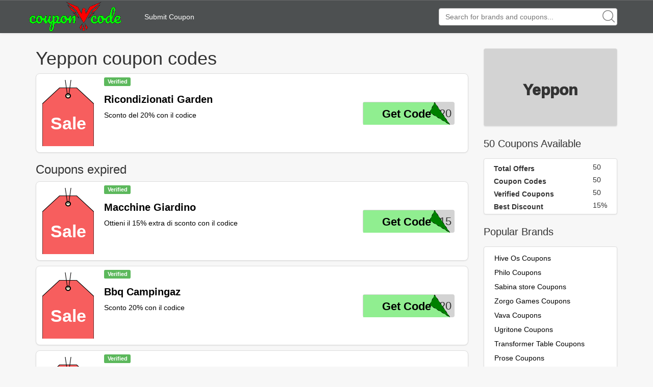

--- FILE ---
content_type: text/html; charset=utf-8
request_url: https://www.couponwcode.com/coupons/yeppon.it
body_size: 6645
content:
<!DOCTYPE html>
<html lang="en">
<head>
	<meta charset="utf-8">
<meta name="author" content="CouponWCode">
<title>15% Off Yeppon Coupon Code January, 2026</title>
<meta name="description" content="Today's Yeppon coupon codes and promo codes, discount up to 15% at Yeppon(yeppon.it), 100% save money with verified coupons at CouponWCode now!">
<meta name="keywords" content="Yeppon, yeppon.it, coupon code, couponcode, promo code, promocode, discount code, discount, free shipping, save, CouponWCode">

<meta property="og:type" content="article" />
<meta property="og:title" content="15% Off Yeppon Coupon Code January, 2026" />
<meta property="og:description" content="Today's Yeppon coupon codes and promo codes, discount up to 15% at Yeppon(yeppon.it), 100% save money with verified coupons at CouponWCode now!" />
<meta property="og:url" content="https://www.couponwcode.com/coupons/yeppon.it" />
<meta property="og:site_name" content="CouponWCode" />
<meta property="og:image" content="https://www.couponwcode.com/Public/static/img/site_logo/logo160x130.png" />
<meta name="twitter:card" content="summary_large_image">
<meta name="twitter:title" content="15% Off Yeppon Coupon Code January, 2026" />
<meta name="twitter:description" content="Today's Yeppon coupon codes and promo codes, discount up to 15% at Yeppon(yeppon.it), 100% save money with verified coupons at CouponWCode now!" />
<meta name="twitter:image" content="https://www.couponwcode.com/Public/static/img/site_logo/logo160x130.png" />
<meta itemprop="image" content="https://www.couponwcode.com/Public/static/img/site_logo/logo160x130.png" />

<meta name="format-detection" content="telephone=no"/>
<meta name="viewport" content="width=device-width,initial-scale=1,minimum-scale=1,maximum-scale=1,user-scalable=no" />

<link rel='shortcut icon' href='/favicon.ico' type="image/x-icon" />
<link rel="icon" href="/favicon.ico" type="image/x-icon" />
<link rel="stylesheet" href="/Public/static/css/bootstrap-theme.css"/>
<link rel="stylesheet" href="/Public/static/css/bootstrap.min.css"/>
<link rel="stylesheet" href="/Public/static/css/mainstyle.css"/>

</head>

<body>

	
<nav class="navbar navbar-default navbar-section" style="height:65px;background:#4d5051;border:0px;border-radius:0px" role="navigation">
	<div class="top-nav-container" style="height: inherit;">

		<div class="navbar-header" >
			<a href="/" style="line-height: 62px"><img src="/Public/static/img/site_logo/logo.png" style="height:60px;" alt="CouponWCode logo image" /></a>
		</div>
		
		<div class="pull-left" style="height:inherit;display:flex;flex-direction: column;justify-content: center;">
			<div style="padding-left: 20px"><a href="/submit-coupon" rel="nofollow" style="color:white">Submit Coupon</a></div>
		</div>
<!-- 		<div class="nav-top-brand pull-left" style="height:inherit;display:flex;flex-direction: column;justify-content: center;">
			<ul class="nav navbar-nav" >
				<li class="dropdown"  >
					<a href="#" class="dropdown-toggle" data-toggle="dropdown" style="color:white">Top brands<strong class="caret"></strong></a>
					<ul class="dropdown-menu">
						<li>
								 <a href="/coupons/amazon.com">Amazon</a>
							</li><li>
								 <a href="/coupons/forever21.com">Forever 21</a>
							</li><li>
								 <a href="/coupons/hm.com">H&M</a>
							</li><li>
								 <a href="/coupons/homedepot.com">Home Depot</a>
							</li><li>
								 <a href="/coupons/jcpenney.com">JCPenney</a>
							</li><li>
								 <a href="/coupons/macys.com">Macy's</a>
							</li><li>
								 <a href="/coupons/kohls.com">Kohl's</a>
							</li><li>
								 <a href="/coupons/papajohns.com">Papa John's</a>
							</li><li>
								 <a href="/coupons/target.com">Target</a>
							</li><li>
								 <a href="/coupons/ulta.com">Ulta</a>
							</li><li>
								 <a href="/coupons/walmart.com">Walmart</a>
							</li><li>
								 <a href="/coupons/wish.com">Wish</a>
							</li>					</ul>
				</li>
			</ul>
		</div> -->
		<div class="navbar-right" id="nav-serach-div" style="height:inherit">
			<form class="navbar-form navbar-right" role="search" id="nav-search" action="/search/result/" style="position: relative;height:inherit;margin: 0px">
				<div class="form-group" style="height:inherit;display:flex;flex-direction: column;justify-content: center;">
					<svg class="icon icon-search" style="position: absolute;width:1em;height:1em;right:20px;top:20px;font-size: 24px;fill:gray"><use xlink:href="#icon-search"><svg viewBox="0 0 16 16" id="icon-search"><path d="M15.9 15.1l-3.6-3.6C13.4 10.4 14 8.8 14 7c0-3.9-3.1-7-7-7S0 3.1 0 7s3.1 7 7 7c1.8 0 3.4-.6 4.6-1.7l3.6 3.6c.2.2.5.2.7 0 .1-.2.1-.6 0-.8zM7 13c-3.3 0-6-2.7-6-6s2.7-6 6-6 6 2.7 6 6-2.7 6-6 6z"></path></svg></use></svg>
					<input class="form-control" id="nav-search-input" name="q" type="text" placeholder="Search for brands and coupons..." autocomplete="off"/>
					<div class="searchbox-suggest dropdown-toggle" data-toggle="dropdown" >
						<ul class="dropdown-menu" style="width:inherit;right:auto"></ul>
					</div>
				</div>
			</form>
		</div>
		

		
	</div>
</nav>
	<div class="container">
		<div class="row clearfix">
			<div class="col-md-12 column">
				<div class="row clearfix">
					<div class="col-md-9 column center-content">

						<!--valid coupon code-->
						<h1>Yeppon coupon codes</h1>
						
<div class="coupon-center-list media thumbnail">

						<a href="/click/0000025643933" rel="nofollow" class="coupon-code-jsclick pull-left page-coupon-lefttag" coupon-id="0000025643933">		<!-- <div class="pull-left page-coupon-lefttag"> -->
				<span class="coupon-tag-discount" >Sale</span>
				<span class="coupon-tag-suffix" ></span>
		<!-- </div> -->
			</a>

		<div style="" class="media-body pull-left coupon-info">

							<a href="/click/0000025643933" rel="nofollow" class="coupon-code-jsclick" coupon-id="0000025643933" style="width:inherit">			<div style="margin-left:10px">
				<span class="label label-success">Verified</span>&nbsp;				<h2 class="media-heading title coupon-title">Ricondizionati Garden</h2>
				<div class="coupon-snippet">Sconto del 20% con il codice</div>
				<info>
									</info>
			</div>
			</a>

			<div class="pull-right page-code-btn">
									<div class="btn coupon-code-btn" >
						<span class="code-suffix">O20</span>
						<a type="button" rel="nofollow" class="coupon-code-jsclick coupon-btn-code-a" coupon-id="0000025643933" href="/click/0000025643933">
							<span class="code-cover-svg">Get Code</span>
						</a>
					</div>			</div>
		</div>
	</div>
	
							<!--coupon code may be useful-->
						<h3>Coupons expired</h3>
<div class="coupon-center-list media thumbnail">
				<a href="/click/0000025525879" rel="nofollow" class="coupon-code-jsclick pull-left page-coupon-lefttag" coupon-id="0000025525879">		<!-- <div class="pull-left page-coupon-lefttag"> -->
			<span class="coupon-tag-discount" >Sale</span>
			<span class="coupon-tag-suffix" ></span>
		<!-- </div> -->
		</a>

		<div style="" class="media-body pull-left coupon-info">

							<a href="/click/0000025525879" rel="nofollow" class="coupon-code-jsclick" coupon-id="0000025525879" style="width:inherit">			<div style="margin-left:10px">
				<span class="label label-success">Verified</span>&nbsp;				<h2 class="media-heading title coupon-title">Macchine Giardino</h2>
				<div class="coupon-snippet">Ottieni il 15% extra di sconto con il codice</div>

			</div>
			</a>

			<div class="pull-right page-code-btn">
									<div class="btn coupon-code-btn" >
						<span class="code-suffix">O15</span>
						<a type="button" rel="nofollow" class="coupon-code-jsclick coupon-btn-code-a" coupon-id="0000025525879" href="/click/0000025525879">
							<span class="code-cover-svg">Get Code</span>
						</a>
					</div>			</div>
		</div>
	</div>

		<div class="coupon-center-list media thumbnail">
				<a href="/click/0000025504022" rel="nofollow" class="coupon-code-jsclick pull-left page-coupon-lefttag" coupon-id="0000025504022">		<!-- <div class="pull-left page-coupon-lefttag"> -->
			<span class="coupon-tag-discount" >Sale</span>
			<span class="coupon-tag-suffix" ></span>
		<!-- </div> -->
		</a>

		<div style="" class="media-body pull-left coupon-info">

							<a href="/click/0000025504022" rel="nofollow" class="coupon-code-jsclick" coupon-id="0000025504022" style="width:inherit">			<div style="margin-left:10px">
				<span class="label label-success">Verified</span>&nbsp;				<h2 class="media-heading title coupon-title">Bbq Campingaz</h2>
				<div class="coupon-snippet">Sconto 20% con il codice</div>

			</div>
			</a>

			<div class="pull-right page-code-btn">
									<div class="btn coupon-code-btn" >
						<span class="code-suffix">Z20</span>
						<a type="button" rel="nofollow" class="coupon-code-jsclick coupon-btn-code-a" coupon-id="0000025504022" href="/click/0000025504022">
							<span class="code-cover-svg">Get Code</span>
						</a>
					</div>			</div>
		</div>
	</div>

		<div class="coupon-center-list media thumbnail">
				<a href="/click/0000025460012" rel="nofollow" class="coupon-code-jsclick pull-left page-coupon-lefttag" coupon-id="0000025460012">		<!-- <div class="pull-left page-coupon-lefttag"> -->
			<span class="coupon-tag-discount" >10%</span>
			<span class="coupon-tag-suffix" >OFF</span>
		<!-- </div> -->
		</a>

		<div style="" class="media-body pull-left coupon-info">

							<a href="/click/0000025460012" rel="nofollow" class="coupon-code-jsclick" coupon-id="0000025460012" style="width:inherit">			<div style="margin-left:10px">
				<span class="label label-success">Verified</span>&nbsp;				<h2 class="media-heading title coupon-title">Sconto extra del 10% con il codice</h2>
				<div class="coupon-snippet">Sconto extra del 10% con il codice</div>

			</div>
			</a>

			<div class="pull-right page-code-btn">
									<div class="btn coupon-code-btn" >
						<span class="code-suffix">X10</span>
						<a type="button" rel="nofollow" class="coupon-code-jsclick coupon-btn-code-a" coupon-id="0000025460012" href="/click/0000025460012">
							<span class="code-cover-svg">Get Code</span>
						</a>
					</div>			</div>
		</div>
	</div>

		<div class="coupon-center-list media thumbnail">
				<a href="/click/0000025426724" rel="nofollow" class="coupon-code-jsclick pull-left page-coupon-lefttag" coupon-id="0000025426724">		<!-- <div class="pull-left page-coupon-lefttag"> -->
			<span class="coupon-tag-discount" >10%</span>
			<span class="coupon-tag-suffix" >OFF</span>
		<!-- </div> -->
		</a>

		<div style="" class="media-body pull-left coupon-info">

							<a href="/click/0000025426724" rel="nofollow" class="coupon-code-jsclick" coupon-id="0000025426724" style="width:inherit">			<div style="margin-left:10px">
				<span class="label label-success">Verified</span>&nbsp;				<h2 class="media-heading title coupon-title">Black&amp;Decker Sconto Extra 10%</h2>
				<div class="coupon-snippet">Sconto extra del 10% con il codice</div>

			</div>
			</a>

			<div class="pull-right page-code-btn">
									<div class="btn coupon-code-btn" >
						<span class="code-suffix">K10</span>
						<a type="button" rel="nofollow" class="coupon-code-jsclick coupon-btn-code-a" coupon-id="0000025426724" href="/click/0000025426724">
							<span class="code-cover-svg">Get Code</span>
						</a>
					</div>			</div>
		</div>
	</div>

		<div class="coupon-center-list media thumbnail">
				<a href="/click/0000025409472" rel="nofollow" class="coupon-code-jsclick pull-left page-coupon-lefttag" coupon-id="0000025409472">		<!-- <div class="pull-left page-coupon-lefttag"> -->
			<span class="coupon-tag-discount" >Sale</span>
			<span class="coupon-tag-suffix" ></span>
		<!-- </div> -->
		</a>

		<div style="" class="media-body pull-left coupon-info">

							<a href="/click/0000025409472" rel="nofollow" class="coupon-code-jsclick" coupon-id="0000025409472" style="width:inherit">			<div style="margin-left:10px">
				<span class="label label-success">Verified</span>&nbsp;				<h2 class="media-heading title coupon-title">Ged: Elica</h2>
				<div class="coupon-snippet">Sconto 30% con il codice sconto</div>

			</div>
			</a>

			<div class="pull-right page-code-btn">
									<div class="btn coupon-code-btn" >
						<span class="code-suffix">A30</span>
						<a type="button" rel="nofollow" class="coupon-code-jsclick coupon-btn-code-a" coupon-id="0000025409472" href="/click/0000025409472">
							<span class="code-cover-svg">Get Code</span>
						</a>
					</div>			</div>
		</div>
	</div>

		<div class="coupon-center-list media thumbnail">
				<a href="/click/0000025390508" rel="nofollow" class="coupon-code-jsclick pull-left page-coupon-lefttag" coupon-id="0000025390508">		<!-- <div class="pull-left page-coupon-lefttag"> -->
			<span class="coupon-tag-discount" >15%</span>
			<span class="coupon-tag-suffix" >OFF</span>
		<!-- </div> -->
		</a>

		<div style="" class="media-body pull-left coupon-info">

							<a href="/click/0000025390508" rel="nofollow" class="coupon-code-jsclick" coupon-id="0000025390508" style="width:inherit">			<div style="margin-left:10px">
				<span class="label label-success">Verified</span>&nbsp;				<h2 class="media-heading title coupon-title">Combo Scale</h2>
				<div class="coupon-snippet">Sconto extra del 15% co il codice</div>

			</div>
			</a>

			<div class="pull-right page-code-btn">
									<div class="btn coupon-code-btn" >
						<span class="code-suffix">O15</span>
						<a type="button" rel="nofollow" class="coupon-code-jsclick coupon-btn-code-a" coupon-id="0000025390508" href="/click/0000025390508">
							<span class="code-cover-svg">Get Code</span>
						</a>
					</div>			</div>
		</div>
	</div>

		<div class="coupon-center-list media thumbnail">
				<a href="/click/0000025308217" rel="nofollow" class="coupon-code-jsclick pull-left page-coupon-lefttag" coupon-id="0000025308217">		<!-- <div class="pull-left page-coupon-lefttag"> -->
			<span class="coupon-tag-discount" >Sale</span>
			<span class="coupon-tag-suffix" ></span>
		<!-- </div> -->
		</a>

		<div style="" class="media-body pull-left coupon-info">

							<a href="/click/0000025308217" rel="nofollow" class="coupon-code-jsclick" coupon-id="0000025308217" style="width:inherit">			<div style="margin-left:10px">
				<span class="label label-success">Verified</span>&nbsp;				<h2 class="media-heading title coupon-title">Macchine Da Giardino</h2>
				<div class="coupon-snippet">10% di sconto con il codice</div>

			</div>
			</a>

			<div class="pull-right page-code-btn">
									<div class="btn coupon-code-btn" >
						<span class="code-suffix">O10</span>
						<a type="button" rel="nofollow" class="coupon-code-jsclick coupon-btn-code-a" coupon-id="0000025308217" href="/click/0000025308217">
							<span class="code-cover-svg">Get Code</span>
						</a>
					</div>			</div>
		</div>
	</div>

		<div class="coupon-center-list media thumbnail">
				<a href="/click/0000025308216" rel="nofollow" class="coupon-code-jsclick pull-left page-coupon-lefttag" coupon-id="0000025308216">		<!-- <div class="pull-left page-coupon-lefttag"> -->
			<span class="coupon-tag-discount" >Sale</span>
			<span class="coupon-tag-suffix" ></span>
		<!-- </div> -->
		</a>

		<div style="" class="media-body pull-left coupon-info">

							<a href="/click/0000025308216" rel="nofollow" class="coupon-code-jsclick" coupon-id="0000025308216" style="width:inherit">			<div style="margin-left:10px">
				<span class="label label-success">Verified</span>&nbsp;				<h2 class="media-heading title coupon-title">Bbq Lisa</h2>
				<div class="coupon-snippet">15% di sconto con il codice</div>

			</div>
			</a>

			<div class="pull-right page-code-btn">
									<div class="btn coupon-code-btn" >
						<span class="code-suffix">A15</span>
						<a type="button" rel="nofollow" class="coupon-code-jsclick coupon-btn-code-a" coupon-id="0000025308216" href="/click/0000025308216">
							<span class="code-cover-svg">Get Code</span>
						</a>
					</div>			</div>
		</div>
	</div>

		<div class="coupon-center-list media thumbnail">
				<a href="/click/0000025227951" rel="nofollow" class="coupon-code-jsclick pull-left page-coupon-lefttag" coupon-id="0000025227951">		<!-- <div class="pull-left page-coupon-lefttag"> -->
			<span class="coupon-tag-discount" >10%</span>
			<span class="coupon-tag-suffix" >OFF</span>
		<!-- </div> -->
		</a>

		<div style="" class="media-body pull-left coupon-info">

							<a href="/click/0000025227951" rel="nofollow" class="coupon-code-jsclick" coupon-id="0000025227951" style="width:inherit">			<div style="margin-left:10px">
				<span class="label label-success">Verified</span>&nbsp;				<h2 class="media-heading title coupon-title">Borse Frigo Coleman</h2>
				<div class="coupon-snippet">Extra 10% con il codice</div>

			</div>
			</a>

			<div class="pull-right page-code-btn">
									<div class="btn coupon-code-btn" >
						<span class="code-suffix">N10</span>
						<a type="button" rel="nofollow" class="coupon-code-jsclick coupon-btn-code-a" coupon-id="0000025227951" href="/click/0000025227951">
							<span class="code-cover-svg">Get Code</span>
						</a>
					</div>			</div>
		</div>
	</div>

		<div class="coupon-center-list media thumbnail">
				<a href="/click/0000025227952" rel="nofollow" class="coupon-code-jsclick pull-left page-coupon-lefttag" coupon-id="0000025227952">		<!-- <div class="pull-left page-coupon-lefttag"> -->
			<span class="coupon-tag-discount" >10%</span>
			<span class="coupon-tag-suffix" >OFF</span>
		<!-- </div> -->
		</a>

		<div style="" class="media-body pull-left coupon-info">

							<a href="/click/0000025227952" rel="nofollow" class="coupon-code-jsclick" coupon-id="0000025227952" style="width:inherit">			<div style="margin-left:10px">
				<span class="label label-success">Verified</span>&nbsp;				<h2 class="media-heading title coupon-title">Bbq Campingaz</h2>
				<div class="coupon-snippet">Extra 10% con il codice</div>

			</div>
			</a>

			<div class="pull-right page-code-btn">
									<div class="btn coupon-code-btn" >
						<span class="code-suffix">Z10</span>
						<a type="button" rel="nofollow" class="coupon-code-jsclick coupon-btn-code-a" coupon-id="0000025227952" href="/click/0000025227952">
							<span class="code-cover-svg">Get Code</span>
						</a>
					</div>			</div>
		</div>
	</div>

		<div class="coupon-center-list media thumbnail">
				<a href="/click/0000025257584" rel="nofollow" class="coupon-code-jsclick pull-left page-coupon-lefttag" coupon-id="0000025257584">		<!-- <div class="pull-left page-coupon-lefttag"> -->
			<span class="coupon-tag-discount" >5%</span>
			<span class="coupon-tag-suffix" >OFF</span>
		<!-- </div> -->
		</a>

		<div style="" class="media-body pull-left coupon-info">

							<a href="/click/0000025257584" rel="nofollow" class="coupon-code-jsclick" coupon-id="0000025257584" style="width:inherit">			<div style="margin-left:10px">
				<span class="label label-success">Verified</span>&nbsp;				<h2 class="media-heading title coupon-title">Extra 5% Pasqua</h2>
				<div class="coupon-snippet">5% di sconto con il codice</div>

			</div>
			</a>

			<div class="pull-right page-code-btn">
									<div class="btn coupon-code-btn" >
						<span class="code-suffix">UA5</span>
						<a type="button" rel="nofollow" class="coupon-code-jsclick coupon-btn-code-a" coupon-id="0000025257584" href="/click/0000025257584">
							<span class="code-cover-svg">Get Code</span>
						</a>
					</div>			</div>
		</div>
	</div>

		<div class="coupon-center-list media thumbnail">
				<a href="/click/0000025227949" rel="nofollow" class="coupon-code-jsclick pull-left page-coupon-lefttag" coupon-id="0000025227949">		<!-- <div class="pull-left page-coupon-lefttag"> -->
			<span class="coupon-tag-discount" >10%</span>
			<span class="coupon-tag-suffix" >OFF</span>
		<!-- </div> -->
		</a>

		<div style="" class="media-body pull-left coupon-info">

							<a href="/click/0000025227949" rel="nofollow" class="coupon-code-jsclick" coupon-id="0000025227949" style="width:inherit">			<div style="margin-left:10px">
				<span class="label label-success">Verified</span>&nbsp;				<h2 class="media-heading title coupon-title">Extra 10% con il codice</h2>
				<div class="coupon-snippet">Extra 10% con il codice</div>

			</div>
			</a>

			<div class="pull-right page-code-btn">
									<div class="btn coupon-code-btn" >
						<span class="code-suffix">O10</span>
						<a type="button" rel="nofollow" class="coupon-code-jsclick coupon-btn-code-a" coupon-id="0000025227949" href="/click/0000025227949">
							<span class="code-cover-svg">Get Code</span>
						</a>
					</div>			</div>
		</div>
	</div>

		<div class="coupon-center-list media thumbnail">
				<a href="/click/0000025227950" rel="nofollow" class="coupon-code-jsclick pull-left page-coupon-lefttag" coupon-id="0000025227950">		<!-- <div class="pull-left page-coupon-lefttag"> -->
			<span class="coupon-tag-discount" >10%</span>
			<span class="coupon-tag-suffix" >OFF</span>
		<!-- </div> -->
		</a>

		<div style="" class="media-body pull-left coupon-info">

							<a href="/click/0000025227950" rel="nofollow" class="coupon-code-jsclick" coupon-id="0000025227950" style="width:inherit">			<div style="margin-left:10px">
				<span class="label label-success">Verified</span>&nbsp;				<h2 class="media-heading title coupon-title">Extra 10% con il codice</h2>
				<div class="coupon-snippet">Extra 10% con il codice</div>

			</div>
			</a>

			<div class="pull-right page-code-btn">
									<div class="btn coupon-code-btn" >
						<span class="code-suffix">E10</span>
						<a type="button" rel="nofollow" class="coupon-code-jsclick coupon-btn-code-a" coupon-id="0000025227950" href="/click/0000025227950">
							<span class="code-cover-svg">Get Code</span>
						</a>
					</div>			</div>
		</div>
	</div>

		<div class="coupon-center-list media thumbnail">
				<a href="/click/0000025145112" rel="nofollow" class="coupon-code-jsclick pull-left page-coupon-lefttag" coupon-id="0000025145112">		<!-- <div class="pull-left page-coupon-lefttag"> -->
			<span class="coupon-tag-discount" >Sale</span>
			<span class="coupon-tag-suffix" ></span>
		<!-- </div> -->
		</a>

		<div style="" class="media-body pull-left coupon-info">

							<a href="/click/0000025145112" rel="nofollow" class="coupon-code-jsclick" coupon-id="0000025145112" style="width:inherit">			<div style="margin-left:10px">
				<span class="label label-success">Verified</span>&nbsp;				<h2 class="media-heading title coupon-title">Macchine Da Giardino</h2>
				<div class="coupon-snippet">10% con il codice sconto: GIARDINO10</div>

			</div>
			</a>

			<div class="pull-right page-code-btn">
									<div class="btn coupon-code-btn" >
						<span class="code-suffix">O10</span>
						<a type="button" rel="nofollow" class="coupon-code-jsclick coupon-btn-code-a" coupon-id="0000025145112" href="/click/0000025145112">
							<span class="code-cover-svg">Get Code</span>
						</a>
					</div>			</div>
		</div>
	</div>

		<div class="coupon-center-list media thumbnail">
				<a href="/click/0000025112379" rel="nofollow" class="coupon-code-jsclick pull-left page-coupon-lefttag" coupon-id="0000025112379">		<!-- <div class="pull-left page-coupon-lefttag"> -->
			<span class="coupon-tag-discount" >10%</span>
			<span class="coupon-tag-suffix" >OFF</span>
		<!-- </div> -->
		</a>

		<div style="" class="media-body pull-left coupon-info">

							<a href="/click/0000025112379" rel="nofollow" class="coupon-code-jsclick" coupon-id="0000025112379" style="width:inherit">			<div style="margin-left:10px">
				<span class="label label-success">Verified</span>&nbsp;				<h2 class="media-heading title coupon-title">Keter 10%</h2>
				<div class="coupon-snippet">KETER extra 10% a carrello</div>

			</div>
			</a>

			<div class="pull-right page-code-btn">
									<div class="btn coupon-code-btn" >
						<span class="code-suffix">R10</span>
						<a type="button" rel="nofollow" class="coupon-code-jsclick coupon-btn-code-a" coupon-id="0000025112379" href="/click/0000025112379">
							<span class="code-cover-svg">Get Code</span>
						</a>
					</div>			</div>
		</div>
	</div>

		<div class="coupon-center-list media thumbnail">
				<a href="/click/0000023951100" rel="nofollow" class="coupon-code-jsclick pull-left page-coupon-lefttag" coupon-id="0000023951100">		<!-- <div class="pull-left page-coupon-lefttag"> -->
			<span class="coupon-tag-discount" >5%</span>
			<span class="coupon-tag-suffix" >OFF</span>
		<!-- </div> -->
		</a>

		<div style="" class="media-body pull-left coupon-info">

							<a href="/click/0000023951100" rel="nofollow" class="coupon-code-jsclick" coupon-id="0000023951100" style="width:inherit">			<div style="margin-left:10px">
				<span class="label label-success">Verified</span>&nbsp;				<h2 class="media-heading title coupon-title">Extra 5% su una selezione di prodotti Asus</h2>
				<div class="coupon-snippet">Extra 5% su una selezione di prodotti Asus</div>

			</div>
			</a>

			<div class="pull-right page-code-btn">
									<div class="btn coupon-code-btn" >
						<span class="code-suffix">US5</span>
						<a type="button" rel="nofollow" class="coupon-code-jsclick coupon-btn-code-a" coupon-id="0000023951100" href="/click/0000023951100">
							<span class="code-cover-svg">Get Code</span>
						</a>
					</div>			</div>
		</div>
	</div>

		<div class="coupon-center-list media thumbnail">
				<a href="/click/0000023443316" rel="nofollow" class="coupon-code-jsclick pull-left page-coupon-lefttag" coupon-id="0000023443316">		<!-- <div class="pull-left page-coupon-lefttag"> -->
			<span class="coupon-tag-discount" >Sale</span>
			<span class="coupon-tag-suffix" ></span>
		<!-- </div> -->
		</a>

		<div style="" class="media-body pull-left coupon-info">

							<a href="/click/0000023443316" rel="nofollow" class="coupon-code-jsclick" coupon-id="0000023443316" style="width:inherit">			<div style="margin-left:10px">
				<span class="label label-success">Verified</span>&nbsp;				<h2 class="media-heading title coupon-title">Applica a carrello il codice e ottieni il 15% di sconto</h2>
				<div class="coupon-snippet">Applica a carrello il codice e ottieni il 15% di sconto</div>

			</div>
			</a>

			<div class="pull-right page-code-btn">
									<div class="btn coupon-code-btn" >
						<span class="code-suffix">L15</span>
						<a type="button" rel="nofollow" class="coupon-code-jsclick coupon-btn-code-a" coupon-id="0000023443316" href="/click/0000023443316">
							<span class="code-cover-svg">Get Code</span>
						</a>
					</div>			</div>
		</div>
	</div>

		<div class="coupon-center-list media thumbnail">
				<a href="/click/0000023308205" rel="nofollow" class="coupon-code-jsclick pull-left page-coupon-lefttag" coupon-id="0000023308205">		<!-- <div class="pull-left page-coupon-lefttag"> -->
			<span class="coupon-tag-discount" >Sale</span>
			<span class="coupon-tag-suffix" ></span>
		<!-- </div> -->
		</a>

		<div style="" class="media-body pull-left coupon-info">

							<a href="/click/0000023308205" rel="nofollow" class="coupon-code-jsclick" coupon-id="0000023308205" style="width:inherit">			<div style="margin-left:10px">
				<span class="label label-success">Verified</span>&nbsp;				<h2 class="media-heading title coupon-title">Use Code For Big Discount</h2>
				<div class="coupon-snippet">Extra 25 con codice sconto</div>

			</div>
			</a>

			<div class="pull-right page-code-btn">
									<div class="btn coupon-code-btn" >
						<span class="code-suffix">O25</span>
						<a type="button" rel="nofollow" class="coupon-code-jsclick coupon-btn-code-a" coupon-id="0000023308205" href="/click/0000023308205">
							<span class="code-cover-svg">Get Code</span>
						</a>
					</div>			</div>
		</div>
	</div>

		<div class="coupon-center-list media thumbnail">
				<a href="/click/0000023302279" rel="nofollow" class="coupon-code-jsclick pull-left page-coupon-lefttag" coupon-id="0000023302279">		<!-- <div class="pull-left page-coupon-lefttag"> -->
			<span class="coupon-tag-discount" >Sale</span>
			<span class="coupon-tag-suffix" ></span>
		<!-- </div> -->
		</a>

		<div style="" class="media-body pull-left coupon-info">

							<a href="/click/0000023302279" rel="nofollow" class="coupon-code-jsclick" coupon-id="0000023302279" style="width:inherit">			<div style="margin-left:10px">
				<span class="label label-success">Verified</span>&nbsp;				<h2 class="media-heading title coupon-title">Electrolux Aeg Frigoriferi Lavatrici</h2>
				<div class="coupon-snippet">Usa il codice sconto</div>

			</div>
			</a>

			<div class="pull-right page-code-btn">
									<div class="btn coupon-code-btn" >
						<span class="code-suffix">G10</span>
						<a type="button" rel="nofollow" class="coupon-code-jsclick coupon-btn-code-a" coupon-id="0000023302279" href="/click/0000023302279">
							<span class="code-cover-svg">Get Code</span>
						</a>
					</div>			</div>
		</div>
	</div>

		<div class="coupon-center-list media thumbnail">
				<a href="/click/0000023187983" rel="nofollow" class="coupon-code-jsclick pull-left page-coupon-lefttag" coupon-id="0000023187983">		<!-- <div class="pull-left page-coupon-lefttag"> -->
			<span class="coupon-tag-discount" >10%</span>
			<span class="coupon-tag-suffix" >OFF</span>
		<!-- </div> -->
		</a>

		<div style="" class="media-body pull-left coupon-info">

							<a href="/click/0000023187983" rel="nofollow" class="coupon-code-jsclick" coupon-id="0000023187983" style="width:inherit">			<div style="margin-left:10px">
				<span class="label label-success">Verified</span>&nbsp;				<h2 class="media-heading title coupon-title">Extra 10% Electrolux/Aeg</h2>
				<div class="coupon-snippet">Sconto extra 10% su forni, lavastoviglie e molto altro</div>

			</div>
			</a>

			<div class="pull-right page-code-btn">
									<div class="btn coupon-code-btn" >
						<span class="code-suffix">G10</span>
						<a type="button" rel="nofollow" class="coupon-code-jsclick coupon-btn-code-a" coupon-id="0000023187983" href="/click/0000023187983">
							<span class="code-cover-svg">Get Code</span>
						</a>
					</div>			</div>
		</div>
	</div>

		<div class="coupon-center-list media thumbnail">
				<a href="/click/0000022904288" rel="nofollow" class="coupon-code-jsclick pull-left page-coupon-lefttag" coupon-id="0000022904288">		<!-- <div class="pull-left page-coupon-lefttag"> -->
			<span class="coupon-tag-discount" >10%</span>
			<span class="coupon-tag-suffix" >OFF</span>
		<!-- </div> -->
		</a>

		<div style="" class="media-body pull-left coupon-info">

							<a href="/click/0000022904288" rel="nofollow" class="coupon-code-jsclick" coupon-id="0000022904288" style="width:inherit">			<div style="margin-left:10px">
				<span class="label label-success">Verified</span>&nbsp;				<h2 class="media-heading title coupon-title">Aeg Offerte: Lavatrici, Asciugatrici Frigoriferi E Piani Cottura</h2>
				<div class="coupon-snippet">Extraordinary Days. Extra 10% di sconto! Selezione di elettrodomestici AEG. Extra 10% di sconto con il codice: Prezzi validi dal 20 febbraio all'11 marzo</div>

			</div>
			</a>

			<div class="pull-right page-code-btn">
									<div class="btn coupon-code-btn" >
						<span class="code-suffix">G10</span>
						<a type="button" rel="nofollow" class="coupon-code-jsclick coupon-btn-code-a" coupon-id="0000022904288" href="/click/0000022904288">
							<span class="code-cover-svg">Get Code</span>
						</a>
					</div>			</div>
		</div>
	</div>

		<div class="coupon-center-list media thumbnail">
				<a href="/click/0000022704246" rel="nofollow" class="coupon-code-jsclick pull-left page-coupon-lefttag" coupon-id="0000022704246">		<!-- <div class="pull-left page-coupon-lefttag"> -->
			<span class="coupon-tag-discount" >3%</span>
			<span class="coupon-tag-suffix" >OFF</span>
		<!-- </div> -->
		</a>

		<div style="" class="media-body pull-left coupon-info">

							<a href="/click/0000022704246" rel="nofollow" class="coupon-code-jsclick" coupon-id="0000022704246" style="width:inherit">			<div style="margin-left:10px">
				<span class="label label-success">Verified</span>&nbsp;				<h2 class="media-heading title coupon-title">Extra 3%: Sconti E Promozioni Online</h2>
				<div class="coupon-snippet">Tre giorni di sconti su tutto il sito Approfitta dello sconto su tutto il sito. Usa il codice sconto</div>

			</div>
			</a>

			<div class="pull-right page-code-btn">
									<div class="btn coupon-code-btn" >
						<span class="code-suffix">RA3</span>
						<a type="button" rel="nofollow" class="coupon-code-jsclick coupon-btn-code-a" coupon-id="0000022704246" href="/click/0000022704246">
							<span class="code-cover-svg">Get Code</span>
						</a>
					</div>			</div>
		</div>
	</div>

		<div class="coupon-center-list media thumbnail">
				<a href="/click/0000022491021" rel="nofollow" class="coupon-code-jsclick pull-left page-coupon-lefttag" coupon-id="0000022491021">		<!-- <div class="pull-left page-coupon-lefttag"> -->
			<span class="coupon-tag-discount" >Sale</span>
			<span class="coupon-tag-suffix" ></span>
		<!-- </div> -->
		</a>

		<div style="" class="media-body pull-left coupon-info">

							<a href="/click/0000022491021" rel="nofollow" class="coupon-code-jsclick" coupon-id="0000022491021" style="width:inherit">			<div style="margin-left:10px">
				<span class="label label-success">Verified</span>&nbsp;				<h2 class="media-heading title coupon-title">Fuoritutto Informatica. Offerte: Notebook, Monitor E Accessori</h2>
				<div class="coupon-snippet">Tecnologia per tutti. E per tutti i gusti. Approfitta ora del 10% extra a carrello</div>

			</div>
			</a>

			<div class="pull-right page-code-btn">
									<div class="btn coupon-code-btn" >
						<span class="code-suffix">A10</span>
						<a type="button" rel="nofollow" class="coupon-code-jsclick coupon-btn-code-a" coupon-id="0000022491021" href="/click/0000022491021">
							<span class="code-cover-svg">Get Code</span>
						</a>
					</div>			</div>
		</div>
	</div>

		<div class="coupon-center-list media thumbnail">
				<a href="/click/0000021842755" rel="nofollow" class="coupon-code-jsclick pull-left page-coupon-lefttag" coupon-id="0000021842755">		<!-- <div class="pull-left page-coupon-lefttag"> -->
			<span class="coupon-tag-discount" >Sale</span>
			<span class="coupon-tag-suffix" ></span>
		<!-- </div> -->
		</a>

		<div style="" class="media-body pull-left coupon-info">

							<a href="/click/0000021842755" rel="nofollow" class="coupon-code-jsclick" coupon-id="0000021842755" style="width:inherit">			<div style="margin-left:10px">
				<span class="label label-success">Verified</span>&nbsp;				<h2 class="media-heading title coupon-title">Cooler Master: Offerte Su Case, Sedie E Accessori Gaming</h2>
				<div class="coupon-snippet">Passa al livello successivo. Passa a Cooler Master. 5% di sconto extra su accessori Cooler Master. Codice sconto</div>

			</div>
			</a>

			<div class="pull-right page-code-btn">
									<div class="btn coupon-code-btn" >
						<span class="code-suffix">ER5</span>
						<a type="button" rel="nofollow" class="coupon-code-jsclick coupon-btn-code-a" coupon-id="0000021842755" href="/click/0000021842755">
							<span class="code-cover-svg">Get Code</span>
						</a>
					</div>			</div>
		</div>
	</div>

		<div class="coupon-center-list media thumbnail">
				<a href="/click/0000021379140" rel="nofollow" class="coupon-code-jsclick pull-left page-coupon-lefttag" coupon-id="0000021379140">		<!-- <div class="pull-left page-coupon-lefttag"> -->
			<span class="coupon-tag-discount" >Sale</span>
			<span class="coupon-tag-suffix" ></span>
		<!-- </div> -->
		</a>

		<div style="" class="media-body pull-left coupon-info">

							<a href="/click/0000021379140" rel="nofollow" class="coupon-code-jsclick" coupon-id="0000021379140" style="width:inherit">			<div style="margin-left:10px">
				<span class="label label-success">Verified</span>&nbsp;				<h2 class="media-heading title coupon-title">Aeg E Electrolux: Offerte E Promozioni</h2>
				<div class="coupon-snippet">Lavatrici, Lavastoviglie Asciugatrici e Forni. Approfitta ora del 5% extra e consegna gratuita! Usa il codice sconto</div>

			</div>
			</a>

			<div class="pull-right page-code-btn">
									<div class="btn coupon-code-btn" >
						<span class="code-suffix">ED5</span>
						<a type="button" rel="nofollow" class="coupon-code-jsclick coupon-btn-code-a" coupon-id="0000021379140" href="/click/0000021379140">
							<span class="code-cover-svg">Get Code</span>
						</a>
					</div>			</div>
		</div>
	</div>

		<div class="coupon-center-list media thumbnail">
				<a href="/click/0000020835235" rel="nofollow" class="coupon-code-jsclick pull-left page-coupon-lefttag" coupon-id="0000020835235">		<!-- <div class="pull-left page-coupon-lefttag"> -->
			<span class="coupon-tag-discount" >Sale</span>
			<span class="coupon-tag-suffix" ></span>
		<!-- </div> -->
		</a>

		<div style="" class="media-body pull-left coupon-info">

							<a href="/click/0000020835235" rel="nofollow" class="coupon-code-jsclick" coupon-id="0000020835235" style="width:inherit">			<div style="margin-left:10px">
				<span class="label label-success">Verified</span>&nbsp;				<h2 class="media-heading title coupon-title">Franke: Offerte Su Lavelli, Miscelatori Ed Elettrodomestici</h2>
				<div class="coupon-snippet">Lavelli e Accessori Cucina che si adattano al tuo stile Approfitta ora del 15% extra a carrello</div>

			</div>
			</a>

			<div class="pull-right page-code-btn">
									<div class="btn coupon-code-btn" >
						<span class="code-suffix">E15</span>
						<a type="button" rel="nofollow" class="coupon-code-jsclick coupon-btn-code-a" coupon-id="0000020835235" href="/click/0000020835235">
							<span class="code-cover-svg">Get Code</span>
						</a>
					</div>			</div>
		</div>
	</div>

		<div class="coupon-center-list media thumbnail">
				<a href="/click/0000020635707" rel="nofollow" class="coupon-code-jsclick pull-left page-coupon-lefttag" coupon-id="0000020635707">		<!-- <div class="pull-left page-coupon-lefttag"> -->
			<span class="coupon-tag-discount" >Sale</span>
			<span class="coupon-tag-suffix" ></span>
		<!-- </div> -->
		</a>

		<div style="" class="media-body pull-left coupon-info">

							<a href="/click/0000020635707" rel="nofollow" class="coupon-code-jsclick" coupon-id="0000020635707" style="width:inherit">			<div style="margin-left:10px">
				<span class="label label-success">Verified</span>&nbsp;				<h2 class="media-heading title coupon-title">Candy Hoover Offerte: Lavatrici, Frigoriferi E Fornia</h2>
				<div class="coupon-snippet">Lavatrici, Lavastoviglie, Frigoriferi e tanto altro. Approfitta ora del 5% extra e consegna gratuita</div>

			</div>
			</a>

			<div class="pull-right page-code-btn">
									<div class="btn coupon-code-btn" >
						<span class="code-suffix">DY5</span>
						<a type="button" rel="nofollow" class="coupon-code-jsclick coupon-btn-code-a" coupon-id="0000020635707" href="/click/0000020635707">
							<span class="code-cover-svg">Get Code</span>
						</a>
					</div>			</div>
		</div>
	</div>

		<div class="coupon-center-list media thumbnail">
				<a href="/click/0000020570505" rel="nofollow" class="coupon-code-jsclick pull-left page-coupon-lefttag" coupon-id="0000020570505">		<!-- <div class="pull-left page-coupon-lefttag"> -->
			<span class="coupon-tag-discount" >Sale</span>
			<span class="coupon-tag-suffix" ></span>
		<!-- </div> -->
		</a>

		<div style="" class="media-body pull-left coupon-info">

							<a href="/click/0000020570505" rel="nofollow" class="coupon-code-jsclick" coupon-id="0000020570505" style="width:inherit">			<div style="margin-left:10px">
				<span class="label label-success">Verified</span>&nbsp;				<h2 class="media-heading title coupon-title">Frigoriferi In Offerta: Combinati, Da Incasso E Side By Side</h2>
				<div class="coupon-snippet">Conserva al meglio i tuoi alimenti I migliori Frigoriferi delle migliori marche. Approfitta ora del 10% extra e consegna gratuita</div>

			</div>
			</a>

			<div class="pull-right page-code-btn">
									<div class="btn coupon-code-btn" >
						<span class="code-suffix">O10</span>
						<a type="button" rel="nofollow" class="coupon-code-jsclick coupon-btn-code-a" coupon-id="0000020570505" href="/click/0000020570505">
							<span class="code-cover-svg">Get Code</span>
						</a>
					</div>			</div>
		</div>
	</div>

		<div class="coupon-center-list media thumbnail">
				<a href="/click/0000020570506" rel="nofollow" class="coupon-code-jsclick pull-left page-coupon-lefttag" coupon-id="0000020570506">		<!-- <div class="pull-left page-coupon-lefttag"> -->
			<span class="coupon-tag-discount" >Sale</span>
			<span class="coupon-tag-suffix" ></span>
		<!-- </div> -->
		</a>

		<div style="" class="media-body pull-left coupon-info">

							<a href="/click/0000020570506" rel="nofollow" class="coupon-code-jsclick" coupon-id="0000020570506" style="width:inherit">			<div style="margin-left:10px">
				<span class="label label-success">Verified</span>&nbsp;				<h2 class="media-heading title coupon-title">Eufy Offerte Shop: Prodotti Per La Pulizia E La Sicurezza Di Casa</h2>
				<div class="coupon-snippet">Pulizia e Sicurezza per la tua casa Aspirapolvere e Telecamere Eufy. Approfitta ora del 5% extra a carrello</div>

			</div>
			</a>

			<div class="pull-right page-code-btn">
									<div class="btn coupon-code-btn" >
						<span class="code-suffix">FY5</span>
						<a type="button" rel="nofollow" class="coupon-code-jsclick coupon-btn-code-a" coupon-id="0000020570506" href="/click/0000020570506">
							<span class="code-cover-svg">Get Code</span>
						</a>
					</div>			</div>
		</div>
	</div>

		<div class="coupon-center-list media thumbnail">
				<a href="/click/0000020505606" rel="nofollow" class="coupon-code-jsclick pull-left page-coupon-lefttag" coupon-id="0000020505606">		<!-- <div class="pull-left page-coupon-lefttag"> -->
			<span class="coupon-tag-discount" >Sale</span>
			<span class="coupon-tag-suffix" ></span>
		<!-- </div> -->
		</a>

		<div style="" class="media-body pull-left coupon-info">

							<a href="/click/0000020505606" rel="nofollow" class="coupon-code-jsclick" coupon-id="0000020505606" style="width:inherit">			<div style="margin-left:10px">
				<span class="label label-success">Verified</span>&nbsp;				<h2 class="media-heading title coupon-title">Scegli I Prodotti Lg Più Adatti A Te</h2>
				<div class="coupon-snippet">Le migliori Lavatrici e Lavasciuga. Approfitta ora del 5% extra e consegna gratuita</div>

			</div>
			</a>

			<div class="pull-right page-code-btn">
									<div class="btn coupon-code-btn" >
						<span class="code-suffix">LG5</span>
						<a type="button" rel="nofollow" class="coupon-code-jsclick coupon-btn-code-a" coupon-id="0000020505606" href="/click/0000020505606">
							<span class="code-cover-svg">Get Code</span>
						</a>
					</div>			</div>
		</div>
	</div>

		<div class="coupon-center-list media thumbnail">
				<a href="/click/0000020440171" rel="nofollow" class="coupon-code-jsclick pull-left page-coupon-lefttag" coupon-id="0000020440171">		<!-- <div class="pull-left page-coupon-lefttag"> -->
			<span class="coupon-tag-discount" >Sale</span>
			<span class="coupon-tag-suffix" ></span>
		<!-- </div> -->
		</a>

		<div style="" class="media-body pull-left coupon-info">

							<a href="/click/0000020440171" rel="nofollow" class="coupon-code-jsclick" coupon-id="0000020440171" style="width:inherit">			<div style="margin-left:10px">
				<span class="label label-success">Verified</span>&nbsp;				<h2 class="media-heading title coupon-title">Condizionatori In Offerta: Promozioni Sui Climatizzatori</h2>
				<div class="coupon-snippet">Approfitta ora del 5% extra a carrello</div>

			</div>
			</a>

			<div class="pull-right page-code-btn">
									<div class="btn coupon-code-btn" >
						<span class="code-suffix">MA5</span>
						<a type="button" rel="nofollow" class="coupon-code-jsclick coupon-btn-code-a" coupon-id="0000020440171" href="/click/0000020440171">
							<span class="code-cover-svg">Get Code</span>
						</a>
					</div>			</div>
		</div>
	</div>

		<div class="coupon-center-list media thumbnail">
				<a href="/click/0000020440172" rel="nofollow" class="coupon-code-jsclick pull-left page-coupon-lefttag" coupon-id="0000020440172">		<!-- <div class="pull-left page-coupon-lefttag"> -->
			<span class="coupon-tag-discount" >Sale</span>
			<span class="coupon-tag-suffix" ></span>
		<!-- </div> -->
		</a>

		<div style="" class="media-body pull-left coupon-info">

							<a href="/click/0000020440172" rel="nofollow" class="coupon-code-jsclick" coupon-id="0000020440172" style="width:inherit">			<div style="margin-left:10px">
				<span class="label label-success">Verified</span>&nbsp;				<h2 class="media-heading title coupon-title">Aeg Offerte: Lavatrici, Asciugatrici E Pompe Di Calore</h2>
				<div class="coupon-snippet">Approfitta ora del 5% extra a carrello</div>

			</div>
			</a>

			<div class="pull-right page-code-btn">
									<div class="btn coupon-code-btn" >
						<span class="code-suffix">EG5</span>
						<a type="button" rel="nofollow" class="coupon-code-jsclick coupon-btn-code-a" coupon-id="0000020440172" href="/click/0000020440172">
							<span class="code-cover-svg">Get Code</span>
						</a>
					</div>			</div>
		</div>
	</div>

		<div class="coupon-center-list media thumbnail">
				<a href="/click/0000020380943" rel="nofollow" class="coupon-code-jsclick pull-left page-coupon-lefttag" coupon-id="0000020380943">		<!-- <div class="pull-left page-coupon-lefttag"> -->
			<span class="coupon-tag-discount" >Sale</span>
			<span class="coupon-tag-suffix" ></span>
		<!-- </div> -->
		</a>

		<div style="" class="media-body pull-left coupon-info">

							<a href="/click/0000020380943" rel="nofollow" class="coupon-code-jsclick" coupon-id="0000020380943" style="width:inherit">			<div style="margin-left:10px">
				<span class="label label-success">Verified</span>&nbsp;				<h2 class="media-heading title coupon-title">Xerox: Stampanti Multifunzione In Offerta Online</h2>
				<div class="coupon-snippet">Approfitta ora del 5% extra a carrello</div>

			</div>
			</a>

			<div class="pull-right page-code-btn">
									<div class="btn coupon-code-btn" >
						<span class="code-suffix">OX5</span>
						<a type="button" rel="nofollow" class="coupon-code-jsclick coupon-btn-code-a" coupon-id="0000020380943" href="/click/0000020380943">
							<span class="code-cover-svg">Get Code</span>
						</a>
					</div>			</div>
		</div>
	</div>

		<div class="coupon-center-list media thumbnail">
				<a href="/click/0000020380944" rel="nofollow" class="coupon-code-jsclick pull-left page-coupon-lefttag" coupon-id="0000020380944">		<!-- <div class="pull-left page-coupon-lefttag"> -->
			<span class="coupon-tag-discount" >Sale</span>
			<span class="coupon-tag-suffix" ></span>
		<!-- </div> -->
		</a>

		<div style="" class="media-body pull-left coupon-info">

							<a href="/click/0000020380944" rel="nofollow" class="coupon-code-jsclick" coupon-id="0000020380944" style="width:inherit">			<div style="margin-left:10px">
				<span class="label label-success">Verified</span>&nbsp;				<h2 class="media-heading title coupon-title">Samsung Offerte: Frigoriferi, Congelatori E Lavatrici</h2>
				<div class="coupon-snippet">Approfitta ora del 5% extra e consegna gratuita</div>

			</div>
			</a>

			<div class="pull-right page-code-btn">
									<div class="btn coupon-code-btn" >
						<span class="code-suffix">NG5</span>
						<a type="button" rel="nofollow" class="coupon-code-jsclick coupon-btn-code-a" coupon-id="0000020380944" href="/click/0000020380944">
							<span class="code-cover-svg">Get Code</span>
						</a>
					</div>			</div>
		</div>
	</div>

		<div class="coupon-center-list media thumbnail">
				<a href="/click/0000020380945" rel="nofollow" class="coupon-code-jsclick pull-left page-coupon-lefttag" coupon-id="0000020380945">		<!-- <div class="pull-left page-coupon-lefttag"> -->
			<span class="coupon-tag-discount" >Sale</span>
			<span class="coupon-tag-suffix" ></span>
		<!-- </div> -->
		</a>

		<div style="" class="media-body pull-left coupon-info">

							<a href="/click/0000020380945" rel="nofollow" class="coupon-code-jsclick" coupon-id="0000020380945" style="width:inherit">			<div style="margin-left:10px">
				<span class="label label-success">Verified</span>&nbsp;				<h2 class="media-heading title coupon-title">Les Petits Champs: Cantinette Vino In Offerta</h2>
				<div class="coupon-snippet">Approfitta ora del 10% extra e consegna gratuita! Paga in 20 comode rate a tasso zero, su prodotti a partire da 400 €</div>

			</div>
			</a>

			<div class="pull-right page-code-btn">
									<div class="btn coupon-code-btn" >
						<span class="code-suffix">E10</span>
						<a type="button" rel="nofollow" class="coupon-code-jsclick coupon-btn-code-a" coupon-id="0000020380945" href="/click/0000020380945">
							<span class="code-cover-svg">Get Code</span>
						</a>
					</div>			</div>
		</div>
	</div>

		<div class="coupon-center-list media thumbnail">
				<a href="/click/0000020320534" rel="nofollow" class="coupon-code-jsclick pull-left page-coupon-lefttag" coupon-id="0000020320534">		<!-- <div class="pull-left page-coupon-lefttag"> -->
			<span class="coupon-tag-discount" >Sale</span>
			<span class="coupon-tag-suffix" ></span>
		<!-- </div> -->
		</a>

		<div style="" class="media-body pull-left coupon-info">

							<a href="/click/0000020320534" rel="nofollow" class="coupon-code-jsclick" coupon-id="0000020320534" style="width:inherit">			<div style="margin-left:10px">
				<span class="label label-success">Verified</span>&nbsp;				<h2 class="media-heading title coupon-title">Frigoriferi In Offerta: Combinati, Da Incasso E Side By Side</h2>
				<div class="coupon-snippet">Approfitta ora del 5% extra e consegna gratuita</div>

			</div>
			</a>

			<div class="pull-right page-code-btn">
									<div class="btn coupon-code-btn" >
						<span class="code-suffix">RI5</span>
						<a type="button" rel="nofollow" class="coupon-code-jsclick coupon-btn-code-a" coupon-id="0000020320534" href="/click/0000020320534">
							<span class="code-cover-svg">Get Code</span>
						</a>
					</div>			</div>
		</div>
	</div>

		<div class="coupon-center-list media thumbnail">
				<a href="/click/0000020258478" rel="nofollow" class="coupon-code-jsclick pull-left page-coupon-lefttag" coupon-id="0000020258478">		<!-- <div class="pull-left page-coupon-lefttag"> -->
			<span class="coupon-tag-discount" >Sale</span>
			<span class="coupon-tag-suffix" ></span>
		<!-- </div> -->
		</a>

		<div style="" class="media-body pull-left coupon-info">

							<a href="/click/0000020258478" rel="nofollow" class="coupon-code-jsclick" coupon-id="0000020258478" style="width:inherit">			<div style="margin-left:10px">
				<span class="label label-success">Verified</span>&nbsp;				<h2 class="media-heading title coupon-title">Electrolux Offerte: Lavastoviglie, Frigoriferi, Forni E Piani Cottura</h2>
				<div class="coupon-snippet">Approfitta ora del 10% extra e consegna gratuita</div>

			</div>
			</a>

			<div class="pull-right page-code-btn">
									<div class="btn coupon-code-btn" >
						<span class="code-suffix">X10</span>
						<a type="button" rel="nofollow" class="coupon-code-jsclick coupon-btn-code-a" coupon-id="0000020258478" href="/click/0000020258478">
							<span class="code-cover-svg">Get Code</span>
						</a>
					</div>			</div>
		</div>
	</div>

		<div class="coupon-center-list media thumbnail">
				<a href="/click/0000020202091" rel="nofollow" class="coupon-code-jsclick pull-left page-coupon-lefttag" coupon-id="0000020202091">		<!-- <div class="pull-left page-coupon-lefttag"> -->
			<span class="coupon-tag-discount" >Sale</span>
			<span class="coupon-tag-suffix" ></span>
		<!-- </div> -->
		</a>

		<div style="" class="media-body pull-left coupon-info">

							<a href="/click/0000020202091" rel="nofollow" class="coupon-code-jsclick" coupon-id="0000020202091" style="width:inherit">			<div style="margin-left:10px">
				<span class="label label-success">Verified</span>&nbsp;				<h2 class="media-heading title coupon-title">Whirlpool Offerte: Lavatrici, Forni E Frigoriferi</h2>
				<div class="coupon-snippet">Approfitta ora del 5% extra e consegna gratuita</div>

			</div>
			</a>

			<div class="pull-right page-code-btn">
									<div class="btn coupon-code-btn" >
						<span class="code-suffix">OL5</span>
						<a type="button" rel="nofollow" class="coupon-code-jsclick coupon-btn-code-a" coupon-id="0000020202091" href="/click/0000020202091">
							<span class="code-cover-svg">Get Code</span>
						</a>
					</div>			</div>
		</div>
	</div>

		<div class="coupon-center-list media thumbnail">
				<a href="/click/0000020202092" rel="nofollow" class="coupon-code-jsclick pull-left page-coupon-lefttag" coupon-id="0000020202092">		<!-- <div class="pull-left page-coupon-lefttag"> -->
			<span class="coupon-tag-discount" >Sale</span>
			<span class="coupon-tag-suffix" ></span>
		<!-- </div> -->
		</a>

		<div style="" class="media-body pull-left coupon-info">

							<a href="/click/0000020202092" rel="nofollow" class="coupon-code-jsclick" coupon-id="0000020202092" style="width:inherit">			<div style="margin-left:10px">
				<span class="label label-success">Verified</span>&nbsp;				<h2 class="media-heading title coupon-title">Condizionatori Portatili Olimpia Splendid: Offerte Maggio 2022</h2>
				<div class="coupon-snippet">Approfitta ora del 5% extra e consegna gratuita</div>

			</div>
			</a>

			<div class="pull-right page-code-btn">
									<div class="btn coupon-code-btn" >
						<span class="code-suffix">IA5</span>
						<a type="button" rel="nofollow" class="coupon-code-jsclick coupon-btn-code-a" coupon-id="0000020202092" href="/click/0000020202092">
							<span class="code-cover-svg">Get Code</span>
						</a>
					</div>			</div>
		</div>
	</div>

		<div class="coupon-center-list media thumbnail">
				<a href="/click/0000020144504" rel="nofollow" class="coupon-code-jsclick pull-left page-coupon-lefttag" coupon-id="0000020144504">		<!-- <div class="pull-left page-coupon-lefttag"> -->
			<span class="coupon-tag-discount" >Sale</span>
			<span class="coupon-tag-suffix" ></span>
		<!-- </div> -->
		</a>

		<div style="" class="media-body pull-left coupon-info">

							<a href="/click/0000020144504" rel="nofollow" class="coupon-code-jsclick" coupon-id="0000020144504" style="width:inherit">			<div style="margin-left:10px">
				<span class="label label-success">Verified</span>&nbsp;				<h2 class="media-heading title coupon-title">Bosch Offerte: Lavastoviglie, Lavatrici Forni</h2>
				<div class="coupon-snippet">Approfitta ora del 5% extra e consegna gratuita</div>

			</div>
			</a>

			<div class="pull-right page-code-btn">
									<div class="btn coupon-code-btn" >
						<span class="code-suffix">CH5</span>
						<a type="button" rel="nofollow" class="coupon-code-jsclick coupon-btn-code-a" coupon-id="0000020144504" href="/click/0000020144504">
							<span class="code-cover-svg">Get Code</span>
						</a>
					</div>			</div>
		</div>
	</div>

		<div class="coupon-center-list media thumbnail">
				<a href="/click/0000020082326" rel="nofollow" class="coupon-code-jsclick pull-left page-coupon-lefttag" coupon-id="0000020082326">		<!-- <div class="pull-left page-coupon-lefttag"> -->
			<span class="coupon-tag-discount" >Sale</span>
			<span class="coupon-tag-suffix" ></span>
		<!-- </div> -->
		</a>

		<div style="" class="media-body pull-left coupon-info">

							<a href="/click/0000020082326" rel="nofollow" class="coupon-code-jsclick" coupon-id="0000020082326" style="width:inherit">			<div style="margin-left:10px">
				<span class="label label-success">Verified</span>&nbsp;				<h2 class="media-heading title coupon-title">Irobot Roomba: Aspirapolvere E Lavapavimenti In Offerta</h2>
				<div class="coupon-snippet">Selezione di prodotti irobot in sconto. Approfitta ora del 5% extra a carrello</div>

			</div>
			</a>

			<div class="pull-right page-code-btn">
									<div class="btn coupon-code-btn" >
						<span class="code-suffix">OT5</span>
						<a type="button" rel="nofollow" class="coupon-code-jsclick coupon-btn-code-a" coupon-id="0000020082326" href="/click/0000020082326">
							<span class="code-cover-svg">Get Code</span>
						</a>
					</div>			</div>
		</div>
	</div>

		<div class="coupon-center-list media thumbnail">
				<a href="/click/0000020082325" rel="nofollow" class="coupon-code-jsclick pull-left page-coupon-lefttag" coupon-id="0000020082325">		<!-- <div class="pull-left page-coupon-lefttag"> -->
			<span class="coupon-tag-discount" >Sale</span>
			<span class="coupon-tag-suffix" ></span>
		<!-- </div> -->
		</a>

		<div style="" class="media-body pull-left coupon-info">

							<a href="/click/0000020082325" rel="nofollow" class="coupon-code-jsclick" coupon-id="0000020082325" style="width:inherit">			<div style="margin-left:10px">
				<span class="label label-success">Verified</span>&nbsp;				<h2 class="media-heading title coupon-title">Elettrodomestici Lg In Offerta: Sconti E Promozioni Online</h2>
				<div class="coupon-snippet">Approfitta ora del 10% extra e consegna gratuita</div>

			</div>
			</a>

			<div class="pull-right page-code-btn">
									<div class="btn coupon-code-btn" >
						<span class="code-suffix">G10</span>
						<a type="button" rel="nofollow" class="coupon-code-jsclick coupon-btn-code-a" coupon-id="0000020082325" href="/click/0000020082325">
							<span class="code-cover-svg">Get Code</span>
						</a>
					</div>			</div>
		</div>
	</div>

		<div class="coupon-center-list media thumbnail">
				<a href="/click/0000020040715" rel="nofollow" class="coupon-code-jsclick pull-left page-coupon-lefttag" coupon-id="0000020040715">		<!-- <div class="pull-left page-coupon-lefttag"> -->
			<span class="coupon-tag-discount" >Sale</span>
			<span class="coupon-tag-suffix" ></span>
		<!-- </div> -->
		</a>

		<div style="" class="media-body pull-left coupon-info">

							<a href="/click/0000020040715" rel="nofollow" class="coupon-code-jsclick" coupon-id="0000020040715" style="width:inherit">			<div style="margin-left:10px">
				<span class="label label-success">Verified</span>&nbsp;				<h2 class="media-heading title coupon-title">Piscine Intex In Offerta</h2>
				<div class="coupon-snippet">Selezione di prodotti Intex in sconto. Approfitta ora del 10% extra a carrello</div>

			</div>
			</a>

			<div class="pull-right page-code-btn">
									<div class="btn coupon-code-btn" >
						<span class="code-suffix">X10</span>
						<a type="button" rel="nofollow" class="coupon-code-jsclick coupon-btn-code-a" coupon-id="0000020040715" href="/click/0000020040715">
							<span class="code-cover-svg">Get Code</span>
						</a>
					</div>			</div>
		</div>
	</div>

		<div class="coupon-center-list media thumbnail">
				<a href="/click/0000020040716" rel="nofollow" class="coupon-code-jsclick pull-left page-coupon-lefttag" coupon-id="0000020040716">		<!-- <div class="pull-left page-coupon-lefttag"> -->
			<span class="coupon-tag-discount" >Sale</span>
			<span class="coupon-tag-suffix" ></span>
		<!-- </div> -->
		</a>

		<div style="" class="media-body pull-left coupon-info">

							<a href="/click/0000020040716" rel="nofollow" class="coupon-code-jsclick" coupon-id="0000020040716" style="width:inherit">			<div style="margin-left:10px">
				<span class="label label-success">Verified</span>&nbsp;				<h2 class="media-heading title coupon-title">Ecovacs Deebot In Offerta</h2>
				<div class="coupon-snippet">Selezione di prodotti Ecovacs in sconto. Approfitta ora del 10% extra a carrello</div>

			</div>
			</a>

			<div class="pull-right page-code-btn">
									<div class="btn coupon-code-btn" >
						<span class="code-suffix">S10</span>
						<a type="button" rel="nofollow" class="coupon-code-jsclick coupon-btn-code-a" coupon-id="0000020040716" href="/click/0000020040716">
							<span class="code-cover-svg">Get Code</span>
						</a>
					</div>			</div>
		</div>
	</div>

		<div class="coupon-center-list media thumbnail">
				<a href="/click/0000020040717" rel="nofollow" class="coupon-code-jsclick pull-left page-coupon-lefttag" coupon-id="0000020040717">		<!-- <div class="pull-left page-coupon-lefttag"> -->
			<span class="coupon-tag-discount" >Sale</span>
			<span class="coupon-tag-suffix" ></span>
		<!-- </div> -->
		</a>

		<div style="" class="media-body pull-left coupon-info">

							<a href="/click/0000020040717" rel="nofollow" class="coupon-code-jsclick" coupon-id="0000020040717" style="width:inherit">			<div style="margin-left:10px">
				<span class="label label-success">Verified</span>&nbsp;				<h2 class="media-heading title coupon-title">Aeg Offerte</h2>
				<div class="coupon-snippet">Selezione di prodotti aeg in sconto. Approfitta ora del 10% extra a carrello</div>

			</div>
			</a>

			<div class="pull-right page-code-btn">
									<div class="btn coupon-code-btn" >
						<span class="code-suffix">G10</span>
						<a type="button" rel="nofollow" class="coupon-code-jsclick coupon-btn-code-a" coupon-id="0000020040717" href="/click/0000020040717">
							<span class="code-cover-svg">Get Code</span>
						</a>
					</div>			</div>
		</div>
	</div>

		<div class="coupon-center-list media thumbnail">
				<a href="/click/0000019735008" rel="nofollow" class="coupon-code-jsclick pull-left page-coupon-lefttag" coupon-id="0000019735008">		<!-- <div class="pull-left page-coupon-lefttag"> -->
			<span class="coupon-tag-discount" >Sale</span>
			<span class="coupon-tag-suffix" ></span>
		<!-- </div> -->
		</a>

		<div style="" class="media-body pull-left coupon-info">

							<a href="/click/0000019735008" rel="nofollow" class="coupon-code-jsclick" coupon-id="0000019735008" style="width:inherit">			<div style="margin-left:10px">
				<span class="label label-success">Verified</span>&nbsp;				<h2 class="media-heading title coupon-title">Tv Samsung Neo Qled Offerte: Sconto 100 Euro</h2>
				<div class="coupon-snippet">100€ di sconto immediato a carrello . Promo valida fino al 27 Marzo 2022 incluso. promo valida solo su determinati modelli</div>

			</div>
			</a>

			<div class="pull-right page-code-btn">
									<div class="btn coupon-code-btn" >
						<span class="code-suffix">100</span>
						<a type="button" rel="nofollow" class="coupon-code-jsclick coupon-btn-code-a" coupon-id="0000019735008" href="/click/0000019735008">
							<span class="code-cover-svg">Get Code</span>
						</a>
					</div>			</div>
		</div>
	</div>

		<div class="coupon-center-list media thumbnail">
				<a href="/click/0000019735009" rel="nofollow" class="coupon-code-jsclick pull-left page-coupon-lefttag" coupon-id="0000019735009">		<!-- <div class="pull-left page-coupon-lefttag"> -->
			<span class="coupon-tag-discount" >Sale</span>
			<span class="coupon-tag-suffix" ></span>
		<!-- </div> -->
		</a>

		<div style="" class="media-body pull-left coupon-info">

							<a href="/click/0000019735009" rel="nofollow" class="coupon-code-jsclick" coupon-id="0000019735009" style="width:inherit">			<div style="margin-left:10px">
				<span class="label label-success">Verified</span>&nbsp;				<h2 class="media-heading title coupon-title">Speciale Forni: Offerte Su Forni Elettrici E Da Incasso 5% Di Sconto Extra Su Tutti I Forni</h2>
				<div class="coupon-snippet">Scegli il forno più adatto alle tue esigenze . Promo valida fino al 27 Marzo 2022 incluso. promo valida solo su determinati modelli</div>

			</div>
			</a>

			<div class="pull-right page-code-btn">
									<div class="btn coupon-code-btn" >
						<span class="code-suffix">NI5</span>
						<a type="button" rel="nofollow" class="coupon-code-jsclick coupon-btn-code-a" coupon-id="0000019735009" href="/click/0000019735009">
							<span class="code-cover-svg">Get Code</span>
						</a>
					</div>			</div>
		</div>
	</div>

		<div class="coupon-center-list media thumbnail">
				<a href="/click/0000019735010" rel="nofollow" class="coupon-code-jsclick pull-left page-coupon-lefttag" coupon-id="0000019735010">		<!-- <div class="pull-left page-coupon-lefttag"> -->
			<span class="coupon-tag-discount" >Sale</span>
			<span class="coupon-tag-suffix" ></span>
		<!-- </div> -->
		</a>

		<div style="" class="media-body pull-left coupon-info">

							<a href="/click/0000019735010" rel="nofollow" class="coupon-code-jsclick" coupon-id="0000019735010" style="width:inherit">			<div style="margin-left:10px">
				<span class="label label-success">Verified</span>&nbsp;				<h2 class="media-heading title coupon-title">Bissell Offerte: Scope Elettriche, Aspirapolvere E Lavapavimenti 5% Extra E Consegna Gratuita</h2>
				<div class="coupon-snippet">Scopri la selezione dei migliori prodotti Bissel . Promo valida fino al 27 Marzo 2022 incluso. promo valida solo su determinati modelli</div>

			</div>
			</a>

			<div class="pull-right page-code-btn">
									<div class="btn coupon-code-btn" >
						<span class="code-suffix">LL5</span>
						<a type="button" rel="nofollow" class="coupon-code-jsclick coupon-btn-code-a" coupon-id="0000019735010" href="/click/0000019735010">
							<span class="code-cover-svg">Get Code</span>
						</a>
					</div>			</div>
		</div>
	</div>

		<div class="coupon-center-list media thumbnail">
				<a href="/click/0000019414627" rel="nofollow" class="coupon-code-jsclick pull-left page-coupon-lefttag" coupon-id="0000019414627">		<!-- <div class="pull-left page-coupon-lefttag"> -->
			<span class="coupon-tag-discount" >Sale</span>
			<span class="coupon-tag-suffix" ></span>
		<!-- </div> -->
		</a>

		<div style="" class="media-body pull-left coupon-info">

							<a href="/click/0000019414627" rel="nofollow" class="coupon-code-jsclick" coupon-id="0000019414627" style="width:inherit">			<div style="margin-left:10px">
				<span class="label label-success">Verified</span>&nbsp;				<h2 class="media-heading title coupon-title">Electrolux 5% Extra Sconto E Consegna Gratuita</h2>
				<div class="coupon-snippet"></div>

			</div>
			</a>

			<div class="pull-right page-code-btn">
									<div class="btn coupon-code-btn" >
						<span class="code-suffix">UX5</span>
						<a type="button" rel="nofollow" class="coupon-code-jsclick coupon-btn-code-a" coupon-id="0000019414627" href="/click/0000019414627">
							<span class="code-cover-svg">Get Code</span>
						</a>
					</div>			</div>
		</div>
	</div>

		
					</div>
					<div class="col-md-3 column center-content">
						<div class="media thumbnail logo-thumbnail" style="margin-top:20px">
	<h2 class="page-brand-name" >Yeppon</h2>
	</div>


						<p style="font-size:20px">50 Coupons Available</p>
<div class="media thumbnail">
<table class="coupon-statistic">
	<tbody>
		<tr><th class="col-md-10">Total Offers</th><td class="col-md-2">50</td></tr>
		<tr><th class="col-md-10">Coupon Codes</th><td class="col-md-2">50</td></tr>		<tr><th class="col-md-10">Verified Coupons</th><td class="col-md-2">50</td></tr>				<tr><th class="col-md-10">Best Discount</th><td class="col-md-2">15%</td></tr>			</tbody>
</table>
</div>
						<p style="font-size:20px">Popular Brands</p>
<div class="media thumbnail" style="padding-left:12px">
<a href="/coupons/hiveos.farm">
		<p class="brand-name" style="margin: 8px">Hive Os Coupons</p>
	</a><a href="/coupons/philo.com">
		<p class="brand-name" style="margin: 8px">Philo Coupons</p>
	</a><a href="/coupons/sabinastore.com">
		<p class="brand-name" style="margin: 8px">Sabina store Coupons</p>
	</a><a href="/coupons/zorgo.games">
		<p class="brand-name" style="margin: 8px">Zorgo Games Coupons</p>
	</a><a href="/coupons/vava.com">
		<p class="brand-name" style="margin: 8px">Vava Coupons</p>
	</a><a href="/coupons/ugritone.com">
		<p class="brand-name" style="margin: 8px">Ugritone Coupons</p>
	</a><a href="/coupons/transformertable.com">
		<p class="brand-name" style="margin: 8px">Transformer Table Coupons</p>
	</a><a href="/coupons/prose.com">
		<p class="brand-name" style="margin: 8px">Prose Coupons</p>
	</a><a href="/coupons/ikrix.com">
		<p class="brand-name" style="margin: 8px">iKRIX IT Coupons</p>
	</a><a href="/coupons/fb-sport.com">
		<p class="brand-name" style="margin: 8px">Fb-Sport Coupons</p>
	</a></div>



					</div>
				</div>
				
				
			</div>
		</div>
	</div>
		
<div style="min-height:40px;background-color:#4d5051;">

<div class="container">
	<div class="row clearfix">
	<div class="col-md-12 column" style="margin-top:15px">
		<div class="col-md-3 column">
			<p><a href="/about-us" style="color:white" rel="nofollow">About Us</a></p>
			<p><a href="/privacy-policy" style="color:white" rel="nofollow">Privacy Policy</a></p>
			<p><a href="/terms-of-use" style="color:white" rel="nofollow">Terms of Use</a></p>
		</div>
		<div class="col-md-3 column">
			<p><a href="/faq" style="color:white" rel="nofollow">FAQ</a></p>
			<p><a href="/submit-coupon" style="color:white" rel="nofollow">Submit Coupon</a></p>
			<p><a href="/scholarship" style="color:white" rel="nofollow">Scholarship</a></p>
		</div>
		<div class="col-md-3 column">
			<p><a href="mailto:couponwcode@outlook.com" style="color:white" rel="nofollow">Contact Us</a></p>
			<p><a href="mailto:couponwcode@outlook.com" style="color:white" rel="nofollow">Business Cooperation</a></p>
			<p><a href="https://www.couponlief.com" style="color:white" >CouponLief</a></p>
		</div>
		<div class="col-md-3 column">
			<image src="/Public/static/img/site_logo/ssl.svg"></image>
		</div>
		<div class="col-md-12 column" style="text-align:center;margin-top:15px">
			<p style="color:gray">Copyright ©2026 CouponWCode, All Rights Reserved</p>
			<p style="color:gray">CouponWCode is registered trademarks of couponwcode.com. Third-party trademarks are the property of their respective third-party owners. We do not guarantee the authenticity of any coupon code, before making a purchase, you should check them at the website of merchant, and CouponWCode maybe receive commissions from that merchant.</p>
		</div>
	</div>
	</div>
</div>
</div>


<script type="text/javascript" src="/Public/static/js/jquery.min.js"></script>
<script type="text/javascript" src="/Public/static/js/main.js"></script>
<script type="text/javascript" src="/Public/static/js/bootstrap.min.js"></script>
<script type="text/javascript" src="/Public/static/js/clipboard.min.js"></script>
<script type="text/javascript" src="/Public/static/js/vc.js?v=6008703"></script><script type="text/javascript">
var sc_project=12119229; 
var sc_invisible=1; 
var sc_security="403e6bae"; 
</script>
<script type="text/javascript" src="https://www.statcounter.com/counter/counter.js" async></script>
<noscript><div class="statcounter"><a rel="nofollow" href="https://statcounter.com/" target="_blank"><img class="statcounter" src="https://c.statcounter.com/12119229/0/403e6bae/1/" ></a></div></noscript>

</body>
</html>

--- FILE ---
content_type: text/css
request_url: https://www.couponwcode.com/Public/static/css/mainstyle.css
body_size: 1743
content:
/*body*/
body { 
	background-color:#f7f7f7;
}

/*nav*/
.navbar {
	margin-bottom:10px
}



a:link{
	color:black;
}
a:visited{
	color:black;
}
a:hover{
	color:black;
}
.coupon-center-list a:hover{
	text-decoration:none;
}
.center-content a:hover{
	text-decoration:none;
}
a:active{
	color:black;
}



/*coupon section*/
.coupon-center-list {
	display: flex;
	margin-bottom:10px;
	margin-top:10px;
	padding:4px;
	border:1px solid #ddd;
	border-radius:8px;
	background-color:#fff;
}
.coupon-center-list img {
	/*width:140px;*/
	max-width: 140px;
	max-height: 140px;
	/*vertical-align: middle;*/
}
.page-left-brandname{
	display: flex;
	flex-direction: column;
	justify-content: center;
	border:1px solid #ddd;
	border-radius:8px;
	font-size:28px;
	font-weight:300;
	text-align:center;
	padding: auto 0;
	width:240px;
	overflow: hidden;
    word-wrap: break-word;
    -ms-word-break: break-all;
    word-break: break-all;

    background-color: #f7f7f7
}

/*coupon item*/
/*coupon tag*/
.page-coupon-lefttag{
	display:flex;
	flex-direction: column;
	justify-content: center;
	width:120px;
	height:130px;
	position: relative;
	background-image: url('/Public/static/img/site_logo/coupon_tag.svg');
	background-repeat:no-repeat;
	background-size:100% 100%;
	overflow: hidden;
	margin: 8px;
}
.coupon-tag-discount{
	padding-top: 40px;
	display:block;
	font-size:34px;
	font-weight:700;
	color:white;
	text-align:center;
}
.coupon-tag-suffix{
	display:block;
	font-size:20px;
	font-weight:600;
	color:white;
	text-align:center
}
/*coupon title description section*/
.home-card-title{
	font-weight:400;
	font-size: 20px;
	margin-top: 7px
}
.coupon-info{
	width:100%;
	display: flex
}
.coupon-title-a, .coupon-btn-deal-a, .coupon-btn-code-a{
	font-weight:600
}
h2.coupon-title{
	font-size:20px;
	font-weight:600;
	margin:15px 0px 10px 0px
}

.coupon-center-list .coupon-snippet{
	/*max-height:36px;*/
	overflow:hidden;
	text-overflow:ellipsis;
	display:-webkit-box; 
	-webkit-box-orient:vertical;
	-webkit-line-clamp:2; 
	word-break: break-word;
	font-size:14px;line-height:20px;max-height:40px;margin-bottom:10px
}
/*coupon code button*/
.page-code-btn,.home-card-img{
	/*height:150px;*/
	display: flex;
	flex-direction: column;
	justify-content: center;
	padding:12px
}

.coupon-btn-deal-a{
	background:lightgreen;width:180px;font-size:22px
}
.coupon-code-btn{
	position:relative;background:lightgray;width:180px;font-size:22px;
}
.coupon-code-btn>.code-suffix{
	display:block;text-align:right;margin-right:-7px;
}

.code-cover-svg{
	position:absolute;top:0;left:0;width: 170px;height:45px;line-height:45px;background-image:url('/Public/static/img/site_logo/code_cover.svg')
}

/*brand*/
.page-brand-name{
	text-align:center;font-weight:1000;padding-top:40px;padding-bottom:40px
}
.brand-info{
	padding-top:0px;padding-bottom:15px;word-wrap: break-word;-ms-word-break: break-all;word-spacing: normal;
}
/*coupon statistic*/
table.coupon-statistic tr th{
	padding-top: 5px
}
/*store*/
.store-center-list{
	height: 28px
}
.footer-stores{
	height:60px;
	display: flex;
	flex-direction: column;
	justify-content: center;
	border:1px solid #ddd;	
	border-radius:8px;
	font-size:16px;
	text-align:center;
    background-color: #f7f7f7;
    margin-bottom:10px;
}
.footer-stores a{
	padding-left: 5px;
	color:green;
}
/*search*/
#nav-serach-div input{
	width: 350px;
	min-width: 200px;
}
div.searchbox-suggest{
	width: 350px
}
/*submit-coupon*/
.submit-coupon-form fieldset{
	padding-top: 20px
}


.thumbnail{ overflow: hidden;  }
.logo-thumbnail{
	min-height: 130px;
	display: flex;
	background: lightgray;
	flex-direction: column;
	justify-content: center;
}
@media screen and (min-width: 621px) {
	.top-nav-container div.navbar-right{ float: right; }
}
@media screen and (max-width: 620px) {
	/*search box*/
	div.page-code-btn{ display:none }
	nav.navbar{ padding-bottom:125px }
	.navbar-collapse, .navbar-form{
		border:none;
	}
	#nav-serach-div{
		padding-top: 65px;
		display: block;
	}
	#nav-serach-div input,#nav-serach-div .searchbox-suggest{
		width: 100%!important
	}
	#nav-serach-div .searchbox-suggest{
		padding:0px 15px 0px 15px;
	}
	#nav-serach-div .navbar-form{
		padding:0px 15px 0px 15px;
		box-shadow: none;
	}

	/*title*/
	h2.coupon-title{
		font-size:18px;
		font-weight:500;
		margin:15px 0px 10px 0px
	}
	h1{
		font-size:25px;
		font-weight:500;
		margin:15px 0px 10px 0px
	}
	/*discount and suffix tag*/
	.coupon-tag-discount{
		font-size:30px;
	}
	.coupon-tag-suffix{
		font-size:17px;
	}
}

@media screen and (max-width: 991px) {
	div.nav-top-brand{display:none!important;}
}
@media screen and (max-width: 730px) {
	#nav-serach-div input{width:280px;}
	div.searchbox-suggest{width: 280px}
}
@media screen and (max-width: 690px) {
	#nav-serach-div input{width:230px;}
	div.searchbox-suggest{width: 230px}
}

@media screen and (min-width: 300px) {
	.top-nav-container div.navbar-header{ float:left; }
	.top-nav-container div.pull-left{ float: left!important;padding-left:20px }
	.top-nav-container form.navbar-form{ box-shadow: none;border: 0;padding-top: 0;padding-bottom: 0 }
}

@media screen and (min-width: 768px) {
	div.top-nav-container{ width: 750px;margin-left:auto;margin-right:auto; }
	div#popup-mask-dialog{ width: 750px  }
	/*.center-content{min-height: 500px}*/
}
@media screen and (min-width: 991px) {
	div.right-content { display:none;}
	div.top-nav-container{ width: 970px;margin-left:auto;margin-right:auto; }
}
@media screen and (min-width: 1200px) {
	div.top-nav-container{ width: 1170px;margin-left:auto;margin-right:auto; }
}


time{
	color: #757575;
}

/*static page*/
.static-page p{
	font-size:16px;
	line-height: 35px;
	margin:0 0 30px
}
.static-page h4{
	margin-top:40px;
	text-align:center
}
.static-page li{
	font-size:16px;
	line-height:30px;
}
.static-page a{
	color: blue
}